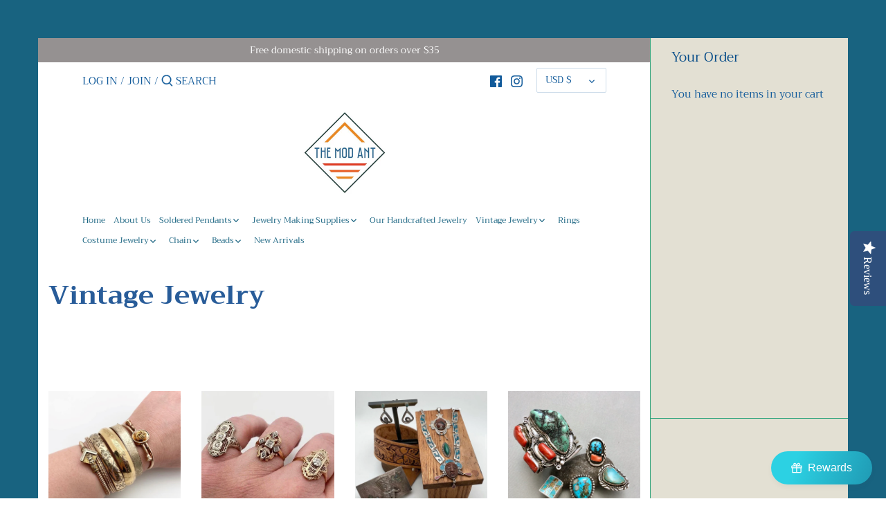

--- FILE ---
content_type: text/css
request_url: https://themodant.com/cdn/shop/t/3/assets/pagefly.10b26b36.css?v=163301554329438568991668719153
body_size: -451
content:
.dZEEUA,.kRTGhu{position:relative}.hHzYuJ{--pf-sample-color:#5d6b82;--pf-border-color:#d1d5db;opacity:1!important}.gHujYb{max-width:100%;display:inline-block;height:auto}.dZEEUA:empty{display:initial}.kRTGhu{padding:20px 0}@media all{.__pf_LufnpIfX .pf-6_{font-family:var(--pf-primary-font);font-size:38px;color:#285c99}.__pf_LufnpIfX .pf-9_{margin-top:0}.__pf_LufnpIfX .pf-14_{height:100%}.__pf_LufnpIfX .pf-15_{display:flex;flex-direction:column;height:100%}.__pf_LufnpIfX .pf-16_{margin-bottom:15px;width:100%;height:auto;aspect-ratio:unset;object-fit:cover;object-position:center center}.__pf_LufnpIfX .pf-18_{text-align:center;font-family:var(--pf-primary-font);font-size:20px;color:#2a4e8d}}@media (max-width:767px){.__pf_LufnpIfX .pf-6_{font-size:29px;margin-bottom:0;margin-top:1px}.__pf_LufnpIfX .pf-3_{margin-bottom:0;padding-bottom:0;padding-top:0;margin-top:0}.__pf_LufnpIfX .pf-10_{margin-top:1px}.__pf_LufnpIfX .pf-9_{margin-top:0}.__pf_LufnpIfX .pf-18_{margin-bottom:0;margin-top:0}}